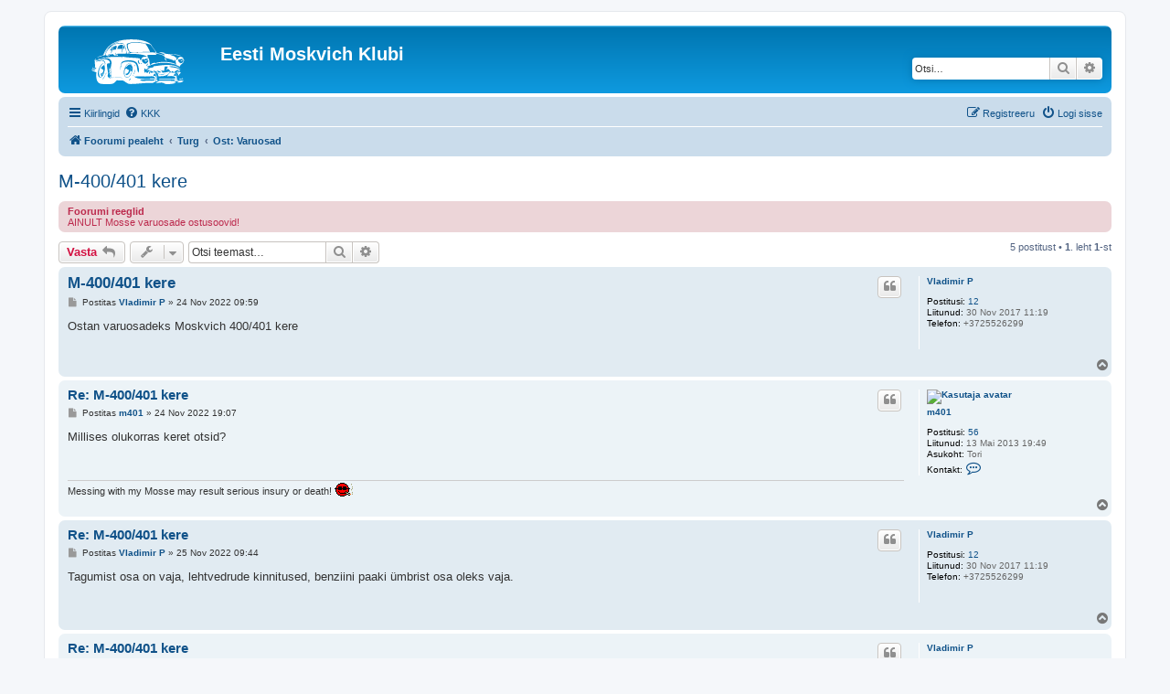

--- FILE ---
content_type: text/html; charset=UTF-8
request_url: http://www.mosseklubi.planet.ee/foorum/viewtopic.php?f=24&p=62306&sid=f74b68702b214366182590da54139612
body_size: 5214
content:
<!DOCTYPE html>
<html dir="ltr" lang="et">
<head>
<meta charset="utf-8" />
<meta http-equiv="X-UA-Compatible" content="IE=edge">
<meta name="viewport" content="width=device-width, initial-scale=1" />

<title>M-400/401 kere - Eesti Moskvich Klubi</title>


	<link rel="canonical" href="http://www.mosseklubi.planet.ee/foorum/viewtopic.php?t=7013">

<!--
	phpBB style name: prosilver
	Based on style:   prosilver (this is the default phpBB3 style)
	Original author:  Tom Beddard ( http://www.subBlue.com/ )
	Modified by:
-->

<link href="./assets/css/font-awesome.min.css?assets_version=20" rel="stylesheet">
<link href="./styles/prosilver/theme/stylesheet.css?assets_version=20" rel="stylesheet">
<link href="./styles/prosilver/theme/et/stylesheet.css?assets_version=20" rel="stylesheet">




<!--[if lte IE 9]>
	<link href="./styles/prosilver/theme/tweaks.css?assets_version=20" rel="stylesheet">
<![endif]-->





</head>
<body id="phpbb" class="nojs notouch section-viewtopic ltr ">


<div id="wrap" class="wrap">
	<a id="top" class="top-anchor" accesskey="t"></a>
	<div id="page-header">
		<div class="headerbar" role="banner">
					<div class="inner">

			<div id="site-description" class="site-description">
		<a id="logo" class="logo" href="./index.php?sid=27da7eb86b9edd3bb49944d4f19161c2" title="Foorumi pealeht">
					<span class="site_logo"></span>
				</a>
				<h1>Eesti Moskvich Klubi</h1>
				<p></p>
				<p class="skiplink"><a href="#start_here">Jäta vahele kuni sisuni</a></p>
			</div>

									<div id="search-box" class="search-box search-header" role="search">
				<form action="./search.php?sid=27da7eb86b9edd3bb49944d4f19161c2" method="get" id="search">
				<fieldset>
					<input name="keywords" id="keywords" type="search" maxlength="128" title="Otsi märksõnu" class="inputbox search tiny" size="20" value="" placeholder="Otsi…" />
					<button class="button button-search" type="submit" title="Otsi">
						<i class="icon fa-search fa-fw" aria-hidden="true"></i><span class="sr-only">Otsi</span>
					</button>
					<a href="./search.php?sid=27da7eb86b9edd3bb49944d4f19161c2" class="button button-search-end" title="Täiendatud otsing">
						<i class="icon fa-cog fa-fw" aria-hidden="true"></i><span class="sr-only">Täiendatud otsing</span>
					</a>
					<input type="hidden" name="sid" value="27da7eb86b9edd3bb49944d4f19161c2" />

				</fieldset>
				</form>
			</div>
						
			</div>
					</div>
				<div class="navbar" role="navigation">
	<div class="inner">

	<ul id="nav-main" class="nav-main linklist" role="menubar">

		<li id="quick-links" class="quick-links dropdown-container responsive-menu" data-skip-responsive="true">
			<a href="#" class="dropdown-trigger">
				<i class="icon fa-bars fa-fw" aria-hidden="true"></i><span>Kiirlingid</span>
			</a>
			<div class="dropdown">
				<div class="pointer"><div class="pointer-inner"></div></div>
				<ul class="dropdown-contents" role="menu">
					
											<li class="separator"></li>
																									<li>
								<a href="./search.php?search_id=unanswered&amp;sid=27da7eb86b9edd3bb49944d4f19161c2" role="menuitem">
									<i class="icon fa-file-o fa-fw icon-gray" aria-hidden="true"></i><span>Vaata vastamata teemasi</span>
								</a>
							</li>
							<li>
								<a href="./search.php?search_id=active_topics&amp;sid=27da7eb86b9edd3bb49944d4f19161c2" role="menuitem">
									<i class="icon fa-file-o fa-fw icon-blue" aria-hidden="true"></i><span>Vaata aktiivseid teemasid</span>
								</a>
							</li>
							<li class="separator"></li>
							<li>
								<a href="./search.php?sid=27da7eb86b9edd3bb49944d4f19161c2" role="menuitem">
									<i class="icon fa-search fa-fw" aria-hidden="true"></i><span>Otsi</span>
								</a>
							</li>
					
										<li class="separator"></li>

									</ul>
			</div>
		</li>

				<li data-skip-responsive="true">
			<a href="/foorum/app.php/help/faq?sid=27da7eb86b9edd3bb49944d4f19161c2" rel="help" title="Korduma Kippuvad Küsimused" role="menuitem">
				<i class="icon fa-question-circle fa-fw" aria-hidden="true"></i><span>KKK</span>
			</a>
		</li>
						
			<li class="rightside"  data-skip-responsive="true">
			<a href="./ucp.php?mode=login&amp;redirect=viewtopic.php%3Ff%3D24%26p%3D62306&amp;sid=27da7eb86b9edd3bb49944d4f19161c2" title="Logi sisse" accesskey="x" role="menuitem">
				<i class="icon fa-power-off fa-fw" aria-hidden="true"></i><span>Logi sisse</span>
			</a>
		</li>
					<li class="rightside" data-skip-responsive="true">
				<a href="./ucp.php?mode=register&amp;sid=27da7eb86b9edd3bb49944d4f19161c2" role="menuitem">
					<i class="icon fa-pencil-square-o  fa-fw" aria-hidden="true"></i><span>Registreeru</span>
				</a>
			</li>
						</ul>

	<ul id="nav-breadcrumbs" class="nav-breadcrumbs linklist navlinks" role="menubar">
				
		
		<li class="breadcrumbs" itemscope itemtype="https://schema.org/BreadcrumbList">

			
							<span class="crumb" itemtype="https://schema.org/ListItem" itemprop="itemListElement" itemscope><a itemprop="item" href="./index.php?sid=27da7eb86b9edd3bb49944d4f19161c2" accesskey="h" data-navbar-reference="index"><i class="icon fa-home fa-fw"></i><span itemprop="name">Foorumi pealeht</span></a><meta itemprop="position" content="1" /></span>

											
								<span class="crumb" itemtype="https://schema.org/ListItem" itemprop="itemListElement" itemscope data-forum-id="12"><a itemprop="item" href="./viewforum.php?f=12&amp;sid=27da7eb86b9edd3bb49944d4f19161c2"><span itemprop="name">Turg</span></a><meta itemprop="position" content="2" /></span>
															
								<span class="crumb" itemtype="https://schema.org/ListItem" itemprop="itemListElement" itemscope data-forum-id="24"><a itemprop="item" href="./viewforum.php?f=24&amp;sid=27da7eb86b9edd3bb49944d4f19161c2"><span itemprop="name">Ost: Varuosad</span></a><meta itemprop="position" content="3" /></span>
							
					</li>

		
					<li class="rightside responsive-search">
				<a href="./search.php?sid=27da7eb86b9edd3bb49944d4f19161c2" title="Vaata täiendatud otsingu valikuid" role="menuitem">
					<i class="icon fa-search fa-fw" aria-hidden="true"></i><span class="sr-only">Otsi</span>
				</a>
			</li>
			</ul>

	</div>
</div>
	</div>

	
	<a id="start_here" class="anchor"></a>
	<div id="page-body" class="page-body" role="main">
		
		
<h2 class="topic-title"><a href="./viewtopic.php?t=7013&amp;sid=27da7eb86b9edd3bb49944d4f19161c2">M-400/401 kere</a></h2>
<!-- NOTE: remove the style="display: none" when you want to have the forum description on the topic body -->


	<div class="rules">
		<div class="inner">

					<strong>Foorumi reeglid</strong><br />
			AINULT Mosse varuosade ostusoovid!
		
		</div>
	</div>

<div class="action-bar bar-top">
	
			<a href="./posting.php?mode=reply&amp;t=7013&amp;sid=27da7eb86b9edd3bb49944d4f19161c2" class="button" title="Postita vastus">
							<span>Vasta</span> <i class="icon fa-reply fa-fw" aria-hidden="true"></i>
					</a>
	
			<div class="dropdown-container dropdown-button-control topic-tools">
		<span title="Teema sätted" class="button button-secondary dropdown-trigger dropdown-select">
			<i class="icon fa-wrench fa-fw" aria-hidden="true"></i>
			<span class="caret"><i class="icon fa-sort-down fa-fw" aria-hidden="true"></i></span>
		</span>
		<div class="dropdown">
			<div class="pointer"><div class="pointer-inner"></div></div>
			<ul class="dropdown-contents">
																												<li>
					<a href="./viewtopic.php?t=7013&amp;sid=27da7eb86b9edd3bb49944d4f19161c2&amp;view=print" title="Printerivaade" accesskey="p">
						<i class="icon fa-print fa-fw" aria-hidden="true"></i><span>Printerivaade</span>
					</a>
				</li>
											</ul>
		</div>
	</div>
	
			<div class="search-box" role="search">
			<form method="get" id="topic-search" action="./search.php?sid=27da7eb86b9edd3bb49944d4f19161c2">
			<fieldset>
				<input class="inputbox search tiny"  type="search" name="keywords" id="search_keywords" size="20" placeholder="Otsi teemast…" />
				<button class="button button-search" type="submit" title="Otsi">
					<i class="icon fa-search fa-fw" aria-hidden="true"></i><span class="sr-only">Otsi</span>
				</button>
				<a href="./search.php?sid=27da7eb86b9edd3bb49944d4f19161c2" class="button button-search-end" title="Täiendatud otsing">
					<i class="icon fa-cog fa-fw" aria-hidden="true"></i><span class="sr-only">Täiendatud otsing</span>
				</a>
				<input type="hidden" name="t" value="7013" />
<input type="hidden" name="sf" value="msgonly" />
<input type="hidden" name="sid" value="27da7eb86b9edd3bb49944d4f19161c2" />

			</fieldset>
			</form>
		</div>
	
			<div class="pagination">
			5 postitust
							&bull; <strong>1</strong>. leht <strong>1</strong>-st
					</div>
		</div>




			<div id="p62303" class="post has-profile bg2">
		<div class="inner">

		<dl class="postprofile" id="profile62303">
			<dt class="no-profile-rank no-avatar">
				<div class="avatar-container">
																			</div>
								<a href="./memberlist.php?mode=viewprofile&amp;u=4922&amp;sid=27da7eb86b9edd3bb49944d4f19161c2" class="username">Vladimir P</a>							</dt>

									
		<dd class="profile-posts"><strong>Postitusi:</strong> <a href="./search.php?author_id=4922&amp;sr=posts&amp;sid=27da7eb86b9edd3bb49944d4f19161c2">12</a></dd>		<dd class="profile-joined"><strong>Liitunud:</strong> 30 Nov 2017 11:19</dd>		
		
											<dd class="profile-custom-field profile-telefon"><strong>Telefon:</strong> +3725526299</dd>
							
						
		</dl>

		<div class="postbody">
						<div id="post_content62303">

					<h3 class="first">
						<a href="./viewtopic.php?p=62303&amp;sid=27da7eb86b9edd3bb49944d4f19161c2#p62303">M-400/401 kere</a>
		</h3>

													<ul class="post-buttons">
																																									<li>
							<a href="./posting.php?mode=quote&amp;p=62303&amp;sid=27da7eb86b9edd3bb49944d4f19161c2" title="Vasta tsitaadiga" class="button button-icon-only">
								<i class="icon fa-quote-left fa-fw" aria-hidden="true"></i><span class="sr-only">Tsiteeri</span>
							</a>
						</li>
														</ul>
							
						<p class="author">
									<a class="unread" href="./viewtopic.php?p=62303&amp;sid=27da7eb86b9edd3bb49944d4f19161c2#p62303" title="Postitus">
						<i class="icon fa-file fa-fw icon-lightgray icon-md" aria-hidden="true"></i><span class="sr-only">Postitus</span>
					</a>
								<span class="responsive-hide">Postitas <strong><a href="./memberlist.php?mode=viewprofile&amp;u=4922&amp;sid=27da7eb86b9edd3bb49944d4f19161c2" class="username">Vladimir P</a></strong> &raquo; </span><time datetime="2022-11-24T06:59:10+00:00">24 Nov 2022 09:59</time>
			</p>
			
			
			
			<div class="content">Ostan varuosadeks Moskvich 400/401 kere</div>

			
			
									
						
										
						</div>

		</div>

				<div class="back2top">
						<a href="#top" class="top" title="Üles">
				<i class="icon fa-chevron-circle-up fa-fw icon-gray" aria-hidden="true"></i>
				<span class="sr-only">Üles</span>
			</a>
					</div>
		
		</div>
	</div>

				<div id="p62304" class="post has-profile bg1">
		<div class="inner">

		<dl class="postprofile" id="profile62304">
			<dt class="no-profile-rank has-avatar">
				<div class="avatar-container">
																<a href="./memberlist.php?mode=viewprofile&amp;u=2593&amp;sid=27da7eb86b9edd3bb49944d4f19161c2" class="avatar"><img class="avatar" src="https://www.upload.ee/image/11025627/dc.jpg" width="100" height="64" alt="Kasutaja avatar" /></a>														</div>
								<a href="./memberlist.php?mode=viewprofile&amp;u=2593&amp;sid=27da7eb86b9edd3bb49944d4f19161c2" class="username">m401</a>							</dt>

									
		<dd class="profile-posts"><strong>Postitusi:</strong> <a href="./search.php?author_id=2593&amp;sr=posts&amp;sid=27da7eb86b9edd3bb49944d4f19161c2">56</a></dd>		<dd class="profile-joined"><strong>Liitunud:</strong> 13 Mai 2013 19:49</dd>		
		
																<dd class="profile-custom-field profile-phpbb_location"><strong>Asukoht:</strong> Tori</dd>
							
							<dd class="profile-contact">
				<strong>Kontakt:</strong>
				<div class="dropdown-container dropdown-left">
					<a href="#" class="dropdown-trigger" title="Võta ühendust m401">
						<i class="icon fa-commenting-o fa-fw icon-lg" aria-hidden="true"></i><span class="sr-only">Võta ühendust m401</span>
					</a>
					<div class="dropdown">
						<div class="pointer"><div class="pointer-inner"></div></div>
						<div class="dropdown-contents contact-icons">
																																								<div>
																	<a href="https://nikanaka22.wixsite.com/jllu" title="Koduleht" class="last-cell">
										<span class="contact-icon phpbb_website-icon">Koduleht</span>									</a>
																	</div>
																					</div>
					</div>
				</div>
			</dd>
				
		</dl>

		<div class="postbody">
						<div id="post_content62304">

					<h3 >
						<a href="./viewtopic.php?p=62304&amp;sid=27da7eb86b9edd3bb49944d4f19161c2#p62304">Re: M-400/401 kere</a>
		</h3>

													<ul class="post-buttons">
																																									<li>
							<a href="./posting.php?mode=quote&amp;p=62304&amp;sid=27da7eb86b9edd3bb49944d4f19161c2" title="Vasta tsitaadiga" class="button button-icon-only">
								<i class="icon fa-quote-left fa-fw" aria-hidden="true"></i><span class="sr-only">Tsiteeri</span>
							</a>
						</li>
														</ul>
							
						<p class="author">
									<a class="unread" href="./viewtopic.php?p=62304&amp;sid=27da7eb86b9edd3bb49944d4f19161c2#p62304" title="Postitus">
						<i class="icon fa-file fa-fw icon-lightgray icon-md" aria-hidden="true"></i><span class="sr-only">Postitus</span>
					</a>
								<span class="responsive-hide">Postitas <strong><a href="./memberlist.php?mode=viewprofile&amp;u=2593&amp;sid=27da7eb86b9edd3bb49944d4f19161c2" class="username">m401</a></strong> &raquo; </span><time datetime="2022-11-24T16:07:09+00:00">24 Nov 2022 19:07</time>
			</p>
			
			
			
			<div class="content">Millises olukorras keret otsid?</div>

			
			
									
						
							<div id="sig62304" class="signature">Messing with my Mosse may result serious insury or death! <img class="smilies" src="./images/smilies/sr_smokin.gif" width="21" height="15" alt=":smokin" title="smokin"></div>			
						</div>

		</div>

				<div class="back2top">
						<a href="#top" class="top" title="Üles">
				<i class="icon fa-chevron-circle-up fa-fw icon-gray" aria-hidden="true"></i>
				<span class="sr-only">Üles</span>
			</a>
					</div>
		
		</div>
	</div>

				<div id="p62305" class="post has-profile bg2">
		<div class="inner">

		<dl class="postprofile" id="profile62305">
			<dt class="no-profile-rank no-avatar">
				<div class="avatar-container">
																			</div>
								<a href="./memberlist.php?mode=viewprofile&amp;u=4922&amp;sid=27da7eb86b9edd3bb49944d4f19161c2" class="username">Vladimir P</a>							</dt>

									
		<dd class="profile-posts"><strong>Postitusi:</strong> <a href="./search.php?author_id=4922&amp;sr=posts&amp;sid=27da7eb86b9edd3bb49944d4f19161c2">12</a></dd>		<dd class="profile-joined"><strong>Liitunud:</strong> 30 Nov 2017 11:19</dd>		
		
											<dd class="profile-custom-field profile-telefon"><strong>Telefon:</strong> +3725526299</dd>
							
						
		</dl>

		<div class="postbody">
						<div id="post_content62305">

					<h3 >
						<a href="./viewtopic.php?p=62305&amp;sid=27da7eb86b9edd3bb49944d4f19161c2#p62305">Re: M-400/401 kere</a>
		</h3>

													<ul class="post-buttons">
																																									<li>
							<a href="./posting.php?mode=quote&amp;p=62305&amp;sid=27da7eb86b9edd3bb49944d4f19161c2" title="Vasta tsitaadiga" class="button button-icon-only">
								<i class="icon fa-quote-left fa-fw" aria-hidden="true"></i><span class="sr-only">Tsiteeri</span>
							</a>
						</li>
														</ul>
							
						<p class="author">
									<a class="unread" href="./viewtopic.php?p=62305&amp;sid=27da7eb86b9edd3bb49944d4f19161c2#p62305" title="Postitus">
						<i class="icon fa-file fa-fw icon-lightgray icon-md" aria-hidden="true"></i><span class="sr-only">Postitus</span>
					</a>
								<span class="responsive-hide">Postitas <strong><a href="./memberlist.php?mode=viewprofile&amp;u=4922&amp;sid=27da7eb86b9edd3bb49944d4f19161c2" class="username">Vladimir P</a></strong> &raquo; </span><time datetime="2022-11-25T06:44:40+00:00">25 Nov 2022 09:44</time>
			</p>
			
			
			
			<div class="content">Tagumist osa on vaja, lehtvedrude kinnitused,  benziini paaki  ümbrist osa  oleks vaja.</div>

			
			
									
						
										
						</div>

		</div>

				<div class="back2top">
						<a href="#top" class="top" title="Üles">
				<i class="icon fa-chevron-circle-up fa-fw icon-gray" aria-hidden="true"></i>
				<span class="sr-only">Üles</span>
			</a>
					</div>
		
		</div>
	</div>

				<div id="p62306" class="post has-profile bg1">
		<div class="inner">

		<dl class="postprofile" id="profile62306">
			<dt class="no-profile-rank no-avatar">
				<div class="avatar-container">
																			</div>
								<a href="./memberlist.php?mode=viewprofile&amp;u=4922&amp;sid=27da7eb86b9edd3bb49944d4f19161c2" class="username">Vladimir P</a>							</dt>

									
		<dd class="profile-posts"><strong>Postitusi:</strong> <a href="./search.php?author_id=4922&amp;sr=posts&amp;sid=27da7eb86b9edd3bb49944d4f19161c2">12</a></dd>		<dd class="profile-joined"><strong>Liitunud:</strong> 30 Nov 2017 11:19</dd>		
		
											<dd class="profile-custom-field profile-telefon"><strong>Telefon:</strong> +3725526299</dd>
							
						
		</dl>

		<div class="postbody">
						<div id="post_content62306">

					<h3 >
						<a href="./viewtopic.php?p=62306&amp;sid=27da7eb86b9edd3bb49944d4f19161c2#p62306">Re: M-400/401 kere</a>
		</h3>

													<ul class="post-buttons">
																																									<li>
							<a href="./posting.php?mode=quote&amp;p=62306&amp;sid=27da7eb86b9edd3bb49944d4f19161c2" title="Vasta tsitaadiga" class="button button-icon-only">
								<i class="icon fa-quote-left fa-fw" aria-hidden="true"></i><span class="sr-only">Tsiteeri</span>
							</a>
						</li>
														</ul>
							
						<p class="author">
									<a class="unread" href="./viewtopic.php?p=62306&amp;sid=27da7eb86b9edd3bb49944d4f19161c2#p62306" title="Postitus">
						<i class="icon fa-file fa-fw icon-lightgray icon-md" aria-hidden="true"></i><span class="sr-only">Postitus</span>
					</a>
								<span class="responsive-hide">Postitas <strong><a href="./memberlist.php?mode=viewprofile&amp;u=4922&amp;sid=27da7eb86b9edd3bb49944d4f19161c2" class="username">Vladimir P</a></strong> &raquo; </span><time datetime="2022-11-25T11:32:23+00:00">25 Nov 2022 14:32</time>
			</p>
			
			
			
			<div class="content">Saada pilt ja hind, messengeri</div>

			
			
									
						
										
						</div>

		</div>

				<div class="back2top">
						<a href="#top" class="top" title="Üles">
				<i class="icon fa-chevron-circle-up fa-fw icon-gray" aria-hidden="true"></i>
				<span class="sr-only">Üles</span>
			</a>
					</div>
		
		</div>
	</div>

				<div id="p62335" class="post has-profile bg2">
		<div class="inner">

		<dl class="postprofile" id="profile62335">
			<dt class="no-profile-rank no-avatar">
				<div class="avatar-container">
																			</div>
								<a href="./memberlist.php?mode=viewprofile&amp;u=4922&amp;sid=27da7eb86b9edd3bb49944d4f19161c2" class="username">Vladimir P</a>							</dt>

									
		<dd class="profile-posts"><strong>Postitusi:</strong> <a href="./search.php?author_id=4922&amp;sr=posts&amp;sid=27da7eb86b9edd3bb49944d4f19161c2">12</a></dd>		<dd class="profile-joined"><strong>Liitunud:</strong> 30 Nov 2017 11:19</dd>		
		
											<dd class="profile-custom-field profile-telefon"><strong>Telefon:</strong> +3725526299</dd>
							
						
		</dl>

		<div class="postbody">
						<div id="post_content62335">

					<h3 >
						<a href="./viewtopic.php?p=62335&amp;sid=27da7eb86b9edd3bb49944d4f19161c2#p62335">Re: M-400/401 kere</a>
		</h3>

													<ul class="post-buttons">
																																									<li>
							<a href="./posting.php?mode=quote&amp;p=62335&amp;sid=27da7eb86b9edd3bb49944d4f19161c2" title="Vasta tsitaadiga" class="button button-icon-only">
								<i class="icon fa-quote-left fa-fw" aria-hidden="true"></i><span class="sr-only">Tsiteeri</span>
							</a>
						</li>
														</ul>
							
						<p class="author">
									<a class="unread" href="./viewtopic.php?p=62335&amp;sid=27da7eb86b9edd3bb49944d4f19161c2#p62335" title="Postitus">
						<i class="icon fa-file fa-fw icon-lightgray icon-md" aria-hidden="true"></i><span class="sr-only">Postitus</span>
					</a>
								<span class="responsive-hide">Postitas <strong><a href="./memberlist.php?mode=viewprofile&amp;u=4922&amp;sid=27da7eb86b9edd3bb49944d4f19161c2" class="username">Vladimir P</a></strong> &raquo; </span><time datetime="2022-12-12T08:23:07+00:00">12 Dets 2022 11:23</time>
			</p>
			
			
			
			<div class="content">Kere leitud, Suured Tänud m401-le</div>

			
			
									
						
										
						</div>

		</div>

				<div class="back2top">
						<a href="#top" class="top" title="Üles">
				<i class="icon fa-chevron-circle-up fa-fw icon-gray" aria-hidden="true"></i>
				<span class="sr-only">Üles</span>
			</a>
					</div>
		
		</div>
	</div>

	

	<div class="action-bar bar-bottom">
	
			<a href="./posting.php?mode=reply&amp;t=7013&amp;sid=27da7eb86b9edd3bb49944d4f19161c2" class="button" title="Postita vastus">
							<span>Vasta</span> <i class="icon fa-reply fa-fw" aria-hidden="true"></i>
					</a>
		
		<div class="dropdown-container dropdown-button-control topic-tools">
		<span title="Teema sätted" class="button button-secondary dropdown-trigger dropdown-select">
			<i class="icon fa-wrench fa-fw" aria-hidden="true"></i>
			<span class="caret"><i class="icon fa-sort-down fa-fw" aria-hidden="true"></i></span>
		</span>
		<div class="dropdown">
			<div class="pointer"><div class="pointer-inner"></div></div>
			<ul class="dropdown-contents">
																												<li>
					<a href="./viewtopic.php?t=7013&amp;sid=27da7eb86b9edd3bb49944d4f19161c2&amp;view=print" title="Printerivaade" accesskey="p">
						<i class="icon fa-print fa-fw" aria-hidden="true"></i><span>Printerivaade</span>
					</a>
				</li>
											</ul>
		</div>
	</div>

			<form method="post" action="./viewtopic.php?t=7013&amp;sid=27da7eb86b9edd3bb49944d4f19161c2">
		<div class="dropdown-container dropdown-container-left dropdown-button-control sort-tools">
	<span title="Kuvamise ja sorteerimise seaded" class="button button-secondary dropdown-trigger dropdown-select">
		<i class="icon fa-sort-amount-asc fa-fw" aria-hidden="true"></i>
		<span class="caret"><i class="icon fa-sort-down fa-fw" aria-hidden="true"></i></span>
	</span>
	<div class="dropdown hidden">
		<div class="pointer"><div class="pointer-inner"></div></div>
		<div class="dropdown-contents">
			<fieldset class="display-options">
							<label>Näita: <select name="st" id="st"><option value="0" selected="selected">Kõik postitused</option><option value="1">1 päeva</option><option value="7">7 päeva</option><option value="14">2 nädalat</option><option value="30">1 kuu</option><option value="90">3 kuud</option><option value="180">6 kuud</option><option value="365">1 aasta</option></select></label>
								<label>Sorteeri: <select name="sk" id="sk"><option value="a">Autor</option><option value="t" selected="selected">Postituse aeg</option><option value="s">Pealkiri</option></select></label>
				<label>suuna: <select name="sd" id="sd"><option value="a" selected="selected">Kasvav</option><option value="d">Kahanev</option></select></label>
								<hr class="dashed" />
				<input type="submit" class="button2" name="sort" value="Mine" />
						</fieldset>
		</div>
	</div>
</div>
		</form>
	
	
	
			<div class="pagination">
			5 postitust
							&bull; <strong>1</strong>. leht <strong>1</strong>-st
					</div>
	</div>


<div class="action-bar actions-jump">
		<p class="jumpbox-return">
		<a href="./viewforum.php?f=24&amp;sid=27da7eb86b9edd3bb49944d4f19161c2" class="left-box arrow-left" accesskey="r">
			<i class="icon fa-angle-left fa-fw icon-black" aria-hidden="true"></i><span>Mine “Ost: Varuosad”</span>
		</a>
	</p>
	
		<br /><br />
	</div>



			</div>


<div id="page-footer" class="page-footer" role="contentinfo">
	<div class="navbar" role="navigation">
	<div class="inner">

	<ul id="nav-footer" class="nav-footer linklist" role="menubar">
		<li class="breadcrumbs">
									<span class="crumb"><a href="./index.php?sid=27da7eb86b9edd3bb49944d4f19161c2" data-navbar-reference="index"><i class="icon fa-home fa-fw" aria-hidden="true"></i><span>Foorumi pealeht</span></a></span>					</li>
		
				<li class="rightside">Kõik kellaajad on <span title="UTC+3">UTC+03:00</span></li>
							<li class="rightside">
				<a href="./ucp.php?mode=delete_cookies&amp;sid=27da7eb86b9edd3bb49944d4f19161c2" data-ajax="true" data-refresh="true" role="menuitem">
					<i class="icon fa-trash fa-fw" aria-hidden="true"></i><span>Kustuta kõik foorumi küpsised</span>
				</a>
			</li>
														</ul>

	</div>
</div>

	<div class="copyright">
				<p class="footer-row">
			<span class="footer-copyright">Arendas <a href="https://www.phpbb.com/">phpBB</a>&reg; Forum Software &copy; phpBB Limited</span>
		</p>
				<p class="footer-row">
			<span class="footer-copyright">Estonian translation by phpBB Eesti [Exabot] &copy; 2008*-2021</span>
		</p>
						<p class="footer-row" role="menu">
			<a class="footer-link" href="./ucp.php?mode=privacy&amp;sid=27da7eb86b9edd3bb49944d4f19161c2" title="Privaatsus" role="menuitem">
				<span class="footer-link-text">Privaatsus</span>
			</a>
			|
			<a class="footer-link" href="./ucp.php?mode=terms&amp;sid=27da7eb86b9edd3bb49944d4f19161c2" title="Kasutajatingimused" role="menuitem">
				<span class="footer-link-text">Kasutajatingimused</span>
			</a>
		</p>
					</div>

	<div id="darkenwrapper" class="darkenwrapper" data-ajax-error-title="AJAX viga" data-ajax-error-text="Teie poolt tehtud päringu töötluse ajal tekkis viga." data-ajax-error-text-abort="Kasutaja katkestas taotluse." data-ajax-error-text-timeout="Teie taotlus aegus; palun proovi uuesti." data-ajax-error-text-parsererror="Midagi läks valesti päringu töötluse ajal ja server saadab veateate.">
		<div id="darken" class="darken">&nbsp;</div>
	</div>

	<div id="phpbb_alert" class="phpbb_alert" data-l-err="Viga" data-l-timeout-processing-req="Päring aegus.">
		<a href="#" class="alert_close">
			<i class="icon fa-times-circle fa-fw" aria-hidden="true"></i>
		</a>
		<h3 class="alert_title">&nbsp;</h3><p class="alert_text"></p>
	</div>
	<div id="phpbb_confirm" class="phpbb_alert">
		<a href="#" class="alert_close">
			<i class="icon fa-times-circle fa-fw" aria-hidden="true"></i>
		</a>
		<div class="alert_text"></div>
	</div>
</div>

</div>

<div>
	<a id="bottom" class="anchor" accesskey="z"></a>
	</div>

<script src="./assets/javascript/jquery-3.6.0.min.js?assets_version=20"></script>
<script src="./assets/javascript/core.js?assets_version=20"></script>



<script src="./styles/prosilver/template/forum_fn.js?assets_version=20"></script>
<script src="./styles/prosilver/template/ajax.js?assets_version=20"></script>



</body>
</html>
